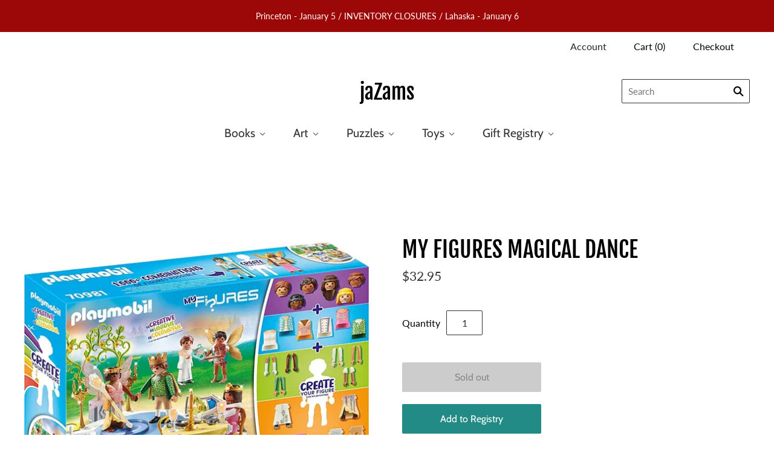

--- FILE ---
content_type: text/html; charset=UTF-8
request_url: https://app.inspon.com/dev-app/backend/api/api.php
body_size: -38
content:
{"product":{"title":"MY FIGURES MAGICAL DANCE","featuredImage":{"id":"gid:\/\/shopify\/ProductImage\/39114799120627"},"options":[{"name":"Title","values":["Default Title"]}],"variants":[{"id":43660810420467,"option1":"Default Title","title":"Default Title","price":"32.95"}]},"collection":[]}